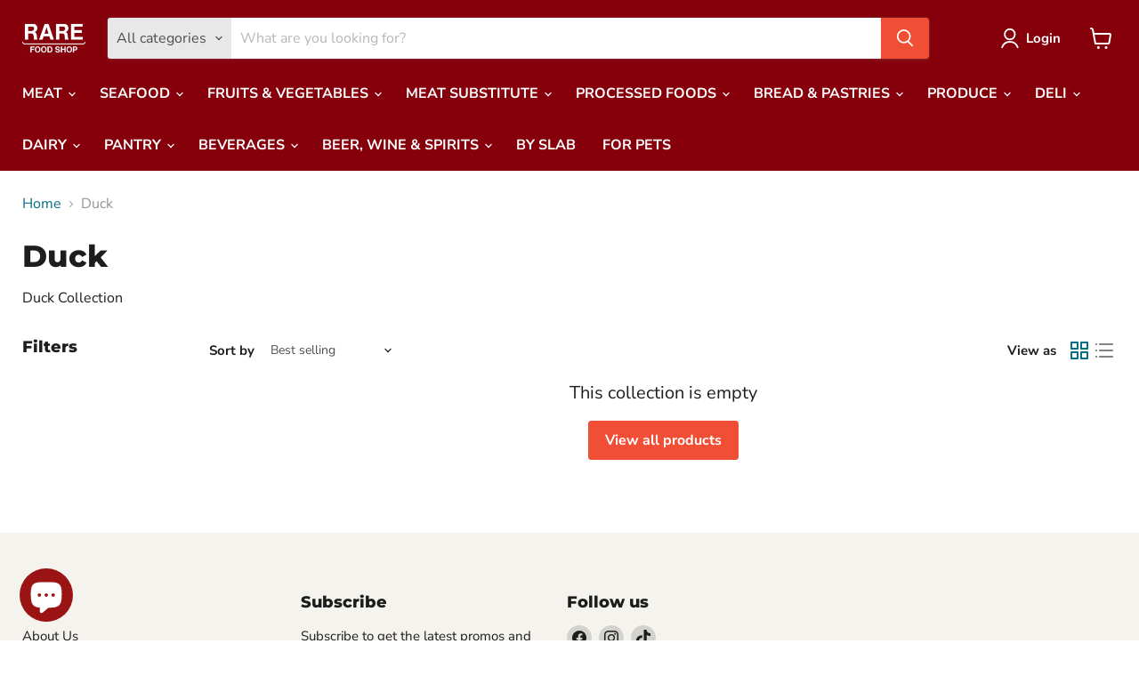

--- FILE ---
content_type: text/css
request_url: https://rarefoodshop.com/cdn/shop/t/60/assets/flits_custom.css?v=133881370446091440291710905898
body_size: -500
content:
/*# sourceMappingURL=/cdn/shop/t/60/assets/flits_custom.css.map?v=133881370446091440291710905898 */


--- FILE ---
content_type: application/javascript
request_url: https://sapp.plerdy.com/data/824/plerdy_shopy.js?shop=rare-food-shop.myshopify.com
body_size: 61
content:

                var _protocol = (("https:" == document.location.protocol) ? " https://" : " http://");
                var _site_hash_code = "1457b586cc69adc7cb70fd53750a5c20";
                var _suid = 41530;
            setTimeout(function(){
                var ell = document.createElement("script");
                ell.setAttribute("type","text/javascript");
                ell.setAttribute("src","https://a.plerdy.com/public/js/click/main.js");
                document.querySelector("body").appendChild(ell);
            },100);
            